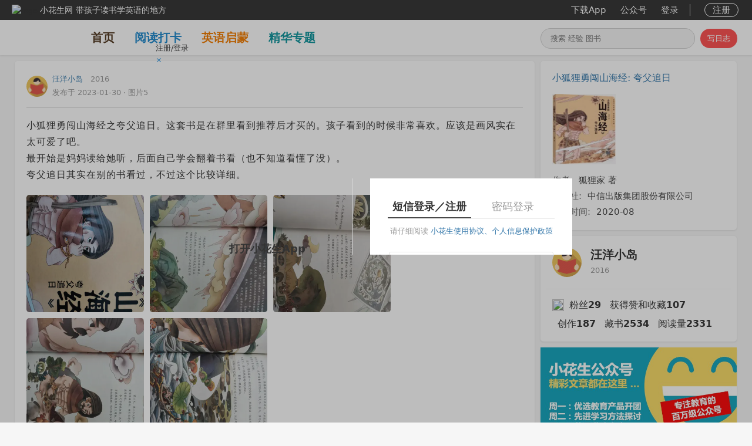

--- FILE ---
content_type: text/html; charset=utf-8
request_url: https://www.xiaohuasheng.cn/note/85dbcc777db96b48
body_size: 24364
content:

<!DOCTYPE html>
<html lang="zh" ng-app="demo">
<head>
    <meta http-equiv="Content-Type" content="text/html; charset=utf-8" />
    <title>小狐狸勇闯山海经: 夸父追日 - 书评 - 小花生</title>
    <meta name="keywords" content="评论,书评,小狐狸勇闯山海经: 夸父追日,读后感" />
    <meta name="description" content="小狐狸勇闯山海经之夸父追日。这套书是在群里看到推荐后才买的。孩子看到的时候非常喜欢。应该是画风实在太可爱了吧。 最开始是妈妈读给她听，后面自己学会翻着书看（也不知道看懂了没）。 夸父追日其实在别的书看过，不过这个比较详细。" />
    <meta name="robots" content="index,follow"/>
    <meta property="og:title" content="小狐狸勇闯山海经: 夸父追日 - 书评 - 小花生"/>
    <meta property="og:description" content="小狐狸勇闯山海经之夸父追日。这套书是在群里看到推荐后才买的。孩子看到的时候非常喜欢。应该是画风实在太可爱了吧。 最开始是妈妈读给她听，后面自己学会翻着书看（也不知道看懂了没）。 夸父追日其实在别的书看过，不过这个比较详细。"/>
    <meta property="og:site_name" content="小花生"/>
    <meta name="mobile-agent" content="format=html5; url=https://m.xiaohuasheng.cn/note?id=85dbcc777db96b48"/>
    <link href="https://www.xiaohuasheng.cn/kiddobc.ico" rel="icon"/>
    <link href="/Content/css?v=jGmhwqqmoo5oY7GJYOuZHFV-V_oxagKU_7RAZp6IQqA1" rel="stylesheet"/>

    <link rel="stylesheet" type="text/css" href="/vendor/jqueryrebox/jquery-rebox-0.1.0.css" />
    <link href="/Content/rongyun/RongIMWidget.css" rel="stylesheet" type="text/css" />
    <link href="/Content/page-1.0.css" type="text/css" rel="stylesheet"/>
    <link href="https://img.xiaohuasheng.cn/Content/template-7.6.0.css" type="text/css" rel="stylesheet"/>
    <script src="/bundles/modernizr?v=rGcoDow97GYrNMSwHq7xCCjlcB3UIY4_OhPRc6BBSQA1"></script>

    <style type="text/css">
        .hei
        {
            filter: progid:DXImageTransform.Microsoft.BasicImage(grayscale=1);
            -webkit-filter: grayscale(100%);
            -moz-filter: grayscale(100%);
            -ms-filter: grayscale(100%);
            -o-filter: grayscale(100%);
            filter: grayscale(100%);
            filter: gray;
        }
    </style>
        <script type="text/javascript">
            var _hmt = _hmt || [];
            (function () {
                var hm = document.createElement("script");
                hm.src = "https://hm.baidu.com/hm.js?cc6ff23b343982f6abc5d493e2b702d5";
                var s = document.getElementsByTagName("script")[0];
                s.parentNode.insertBefore(hm, s);

                var bp = document.createElement('script');
                var curProtocol = window.location.protocol.split(':')[0];
                if (curProtocol === 'https') {
                    bp.src = 'https://zz.bdstatic.com/linksubmit/push.js';
                }
                else {
                    bp.src = 'http://push.zhanzhang.baidu.com/push.js';
                }
                var s = document.getElementsByTagName("script")[0];
                s.parentNode.insertBefore(bp, s);
            })();
       </script>
</head>
<body style="padding-top: 94px !important;background-color: #f6f6f6;" ng-controller="main">
    
<link href="/Content/dropdown.css?v=1.0" rel="stylesheet" type="text/css" />
<script src="/Scripts/modernizr.custom.js" type="text/javascript"></script>
<div class="all_nav_sty">
    <div class="all_nav_stybg">
        <div class="all_nav_content">
            <div class="nav_logo_head" onclick="kiddoBCCommon.jumpPage($GlobalIndexUrl)" style="padding-left:20px;">
                <div class="nav_logo_img">
                    <img alt="logo" src="/Images/share_icon.png"/>
                </div>
                <div class="nav_logo_name"><span class="site_name">小花生网</span><span class="site_des">带孩子读书学英语的地方</span></div>
            </div>
            <div class="nav_content_right" style="padding-right:20px;">
                <table>
                    <tr valign="middle">
                      
                        <td>
                            <a onclick="buryingPoint.addBehaviorLog(2, 7, '')" class="all_nav_rightlink nav_message_pos" href="/app">下载App</a>
                        </td>
                        <td>
                            <a onclick="buryingPoint.addBehaviorLog(2, 8, '')" class="all_nav_rightlink nav_message_pos" href="/gzh">公众号</a>
                        </td>
                                    <td>
                                    <a class="all_nav_rightlink" style="margin-right: 15px;" href="javascript:void(0);" onclick="commonLoginDialogFunction.show()">登录</a>
                                </td>
                                <td>
                                    <div class="nav_right_line">
                                    </div>
                                </td>
                                <td>
                                    <a class="all_nav_rightlink sign_up" href="javascript:void(0);" onclick="commonLoginDialogFunction.show()">注册</a>
                                </td>
                    </tr>
                </table>
            </div>
            <div class="clear"></div>
        </div>
    </div>
   

<div class="all_tab_style site_tab_height">
    <div class="all_tab_content site_content_width">
        <div class="left2" style="display:-webkit-box;display:-ms-flexbox;display:flex;-webkit-box-align:center;-ms-flex-align:center;align-items:center; height:100%;">
            <a class="logo_title"  href="https://www.xiaohuasheng.cn/"><img src="https://www.xiaohuasheng.cn/Images/app_logo.png" alt=""/></a>
            <a onclick="buryingPoint.addBehaviorLog(2, 1, '')" class="tab_item" style="color:#533a22;" href="https://www.xiaohuasheng.cn/">首页</a>
            <a onclick="buryingPoint.addBehaviorLog(2, 2, '')" class="tab_item" style="color:#1f89cd;" href="/readingpunch">阅读打卡</a>
            <a onclick="buryingPoint.addBehaviorLog(2, 9, '')" class="tab_item" style="color:#f37d00;" href="/englishguide">英语启蒙</a>
            <a onclick="buryingPoint.addBehaviorLog(16, 3, '-1')" class="tab_item" style="color:#0c949c;" href="/subjects">精华专题</a>
            
        </div>
        <div class="right">
            <div class="nav_logo_search">
                <div class="search_exp_sty3 search_exp_divsty" style="width:261px;">
                    <input id="nav_search" class="search_exp_inputsty" placeholder="搜索 经验 图书" type="text" style="width:190px;" jqautocomplete="off" class="ac_input" />
                    <div id="btnNavSearch"><img id='nimg1' src="https://www.xiaohuasheng.cn/Images/home_search_icon.png" alt=""/><img id='nimg2' style="display:none;" src="https://www.xiaohuasheng.cn/Images/search_w.png" alt=""/></div>
                </div>
                    <a class="nav_add_article search_exp_buttonsty" href="javascript:void(0);" onclick="indexExperience.jumpAddLogPage('/add_blog')">写日志</a>
            </div>
        </div>
        <div class="clear"></div>
    </div>
</div></div>
<script src="/bundles/jquery?v=0A7s0OuTJJcoZqp6iUEoHJ_qhc9t_P0vSRDOFrEQpuM1"></script>

<script type="text/javascript">
    var $SignInPage = "https://www.xiaohuasheng.cn/login";
    var $GlobalIndexUrl = "https://www.xiaohuasheng.cn/";
    var $UserExperienceUserId = parseInt("0");
    var $IsExperiencePage = "";

    function DropDown(el) {
        this.dd = el;
        this.initEvents();
    }

    DropDown.prototype = {
        initEvents: function () {
            var obj = this;

            obj.dd.on('click', function (event) {
                $(this).toggleClass('active');
                event.stopPropagation();
            });
        }
    }

    function loginOut() {
        $.post("/Account/LoginOut",
        function (data, status) {
            window.location.reload();
        });
    }

    function loginIn() {
        window.location.href = $SignInPage;

        if (window.location.href.indexOf("Account") == -1) {
            $.cookie('SignInJumpCurrentPageCookie', window.location.href, { expires: 7, path: '/', domain: document.domain, secure: false });
        }
    }

    // 0不加水印/1加水印
    function setWatermark(action, event) {
        if (!kiddoBCCommon.judgeLogin()) {
            return;
        }

        $.post("/Home/setWatermark",
        {
            action: action,
            time: new Date().toString()
        },
        function (data, status) {
            if (data && data.length > 0) {
                alert(data);
                return;
            }

            if (action == 0) {
                $('#nav_open_watermark i').removeClass('ic-navigation-selected');
                $('#nav_open_watermark i').addClass("ic-navigation-empty ");
                $('#nav_close_watermark i').removeClass("ic-navigation-empty ");
                $('#nav_close_watermark i').addClass('ic-navigation-selected');
            } else {
                $('#nav_close_watermark i').removeClass('ic-navigation-selected');
                $('#nav_close_watermark i').addClass("ic-navigation-empty ");
                $('#nav_open_watermark i').removeClass("ic-navigation-empty ");
                $('#nav_open_watermark i').addClass('ic-navigation-selected');
            }

            event.stopPropagation();
            kiddoBCCommon.showTip(action == 0 ? '关闭水印成功' : '打开水印成功');

            setTimeout(function () {
                $('.wrapper-dropdown-5').removeClass('active');
            }, 1500);
        });
    }

    $(function () {
        var dd = new DropDown($('#nav_content_dropdown'));

        $('#nav_item_watermark').on('click', function (event) {
            $('#nav_content_dropdown_sub').toggleClass('active');
            event.stopPropagation();
        });

        $('#nav_open_watermark').on('click', function (event) {
            setWatermark(1, event);
        });

        $('#nav_close_watermark').on('click', function (event) {
            setWatermark(0, event);
        });

        $(document).click(function () {
            $('.wrapper-dropdown-5').removeClass('active');
        });

        if ($IsExperiencePage.indexOf("experience") == -1) {
            $(".search_exp_inputsty").focus(function () {
                $(".search_exp_buttonsty").hide();
                $(".search_exp_divsty").css("width", "334px");
                $(".search_exp_inputsty").css("width", "260px");
                otherPageStyle();
            });
//            $(".search_exp_inputsty").blur(function () {
//                $(".search_exp_buttonsty").show();
//                $(".search_exp_divsty").css("width", "261px");
//                $(".search_exp_inputsty").css("width", "190px");
//            });
            $('.search_exp_inputsty').bind('input propertychange', function () {
                otherPageStyle();
            });
        }
    });

    function otherPageStyle() {
        var inputText = $("#nav_search").val();

        if (inputText.length > 0) {
            $("#btnNavSearch").css("background-color", "#ff5050");
            $("#nimg1").hide();
            $("#nimg2").show();
        } else {
            $("#btnNavSearch").css("background-color", "");
            $("#nimg1").show();
            $("#nimg2").hide();
        } 
    }
</script>

    <div style="margin-bottom: 20px;">
        

<style type="text/css">
   .booklist_note_name
    {
        background-color:#f4f4f4;
        padding:15px 15px 15px 43px;
        background-image: url(/Images/attachment_image.png);
        background-repeat: no-repeat;
        background-position: 15px 18px;
        margin-bottom:15px;
        color: #333;
        font: 16px/1.8 "Microsoft YaHei" ,Arial,Helvetica,sans-serif, "宋体";
        letter-spacing: 1px;
    }
</style>
<script type="text/javascript">
    var $NoteId = "863925";
    var $ExperienceTitle = '小狐狸勇闯山海经之夸父追日。这套书是在群里看到推荐后才买的。孩子看到的时候非常喜欢。应该是画风实在太可爱了吧。 最开始是妈妈读给她听，后面自己学会翻着书看（也不';
    var $ExperiencePic = '1372971/ResourceNotes/20230130184300044.webp';
    var $ExperienceSummary = '小狐狸勇闯山海经之夸父追日。这套书是在群里看到推荐后才买的。孩子看到的时候非常喜欢。应该是画风实在太可爱了吧。 最开始是妈妈读给她听，后面自己学会翻着书看（也不';
    var $IndexUrl = 'https://www.xiaohuasheng.cn/';
    var isAnliResource = '1';
    var readScore = 0;
    var vUserPage = '/user_1372971/blog';

    $(document).ready(function () {
        
        $('.sharing-button').mouseover(function (e) {
            Experience.showShare();

            $(".sharing-layer").bind("mouseleave", function () {
                Experience.hiddenShare();
            });
        });

        $('.sharing-icon__weibo').click(function () {
            var vUrl = "http://service.weibo.com/share/share.php";
            var vAppId = "2099663742";
            var vSiteUrl = encodeURIComponent(window.location.href);
            var vTitle = encodeURIComponent($ExperienceTitle);
            var vPics = encodeURIComponent($ExperiencePic);
            kiddoBCCommon.openShareWindow(vUrl + "?appkey=" + vAppId + "&url=" + vSiteUrl + "&title=" + vTitle + "&pic=" + vPics, "分享", 800, 650);
        });

        $('.sharing-icon__qq').click(function () {
            var vUrl = "http://connect.qq.com/widget/shareqq/index.html";
            var vSiteUrl = encodeURIComponent(window.location.href);
            var vDESC = encodeURIComponent($ExperienceTitle);
            var vPics = encodeURIComponent($ExperiencePic);
            var vSiteName = encodeURIComponent("小花生网");
            kiddoBCCommon.openShareWindow(vUrl + "?url=" + vSiteUrl + "&desc=" + vDESC + "&pics=" + vPics + "&site=" + vSiteName, "分享", 800, 650);
        });

        $('.sharing-icon__qzone').click(function () {
            var vUrl = "http://sns.qzone.qq.com/cgi-bin/qzshare/cgi_qzshare_onekey";
            var vSiteUrl = encodeURIComponent(window.location.href);
            var vTitle = encodeURIComponent($ExperienceTitle);
            var vSummary = encodeURIComponent($ExperienceSummary);
            var vPics = encodeURIComponent($ExperiencePic);
            kiddoBCCommon.openShareWindow(vUrl + "?url=" + vSiteUrl + "&title=" + vTitle + "&summary=" + vSummary + "&pics=" + vPics, "分享", 800, 650);
        });

//        if (parseInt('0') == 1) {
//            var actionModify = $("#modify_note_action");

//            if ($(actionModify).size() > 0) {
//                $(actionModify).click();
//            }
        //        }

        window.onbeforeunload = function (e) {
            var e = window.event || e;
            var hasRecord = parseInt(isAnliResource) == 1 ? hasWriteBookCommentRecord() : hasWriteIdeasRecord();

            if (hasRecord) {
                e.returnValue = ("系统可能不会保存您所做的更改。");
            }
        };

        commonLoginDialogFunction.firstGetIntoJumpLogin();
    });
</script>
<div id="id_home" class="container">
    <a title="回到顶部" class="w-top" href="javascript:void(0)" onclick="window.scrollTo('0','0')"
        id="gtotop" hidefocus="true" style="visibility: hidden; opacity: 0;">回到顶部</a>
    <input id="hidExpReplyId" type="hidden" value="0" />
    <div class="tab_selected_Content">
                <input id="hidQuestionTitle_star" type="hidden" value="5"/>
                <input id="hid_bookinfo_bookName" type="hidden" value="小狐狸勇闯山海经: 夸父追日"/>
            <input id="hidQuestionTitle_column" type="hidden"/>
            <input id="hidNotesForEditTitle" type="hidden" value=""/>
            <input id="hidNotesForEditContent" type="hidden" value="小狐狸勇闯山海经之夸父追日。这套书是在群里看到推荐后才买的。孩子看到的时候非常喜欢。应该是画风实在太可爱了吧。
最开始是妈妈读给她听，后面自己学会翻着书看（也不知道看懂了没）。
夸父追日其实在别的书看过，不过这个比较详细。"/>
            <input id="hidNotesForEditPicture" type="hidden" value="[
  {
    &quot;pk&quot;: 577505,
    &quot;fileName&quot;: &quot;1372971/ResourceNotes/20230130184300044.webp&quot;,
    &quot;width&quot;: 1080,
    &quot;height&quot;: 1440,
    &quot;url&quot;: null,
    &quot;server&quot;: 1
  },
  {
    &quot;pk&quot;: 577506,
    &quot;fileName&quot;: &quot;1372971/ResourceNotes/20230130184300045.webp&quot;,
    &quot;width&quot;: 1080,
    &quot;height&quot;: 1440,
    &quot;url&quot;: null,
    &quot;server&quot;: 1
  },
  {
    &quot;pk&quot;: 577507,
    &quot;fileName&quot;: &quot;1372971/ResourceNotes/20230130184300046.webp&quot;,
    &quot;width&quot;: 1080,
    &quot;height&quot;: 1440,
    &quot;url&quot;: null,
    &quot;server&quot;: 1
  },
  {
    &quot;pk&quot;: 577508,
    &quot;fileName&quot;: &quot;1372971/ResourceNotes/20230130184300047.webp&quot;,
    &quot;width&quot;: 1080,
    &quot;height&quot;: 1440,
    &quot;url&quot;: null,
    &quot;server&quot;: 1
  },
  {
    &quot;pk&quot;: 577509,
    &quot;fileName&quot;: &quot;1372971/ResourceNotes/20230130184300048.webp&quot;,
    &quot;width&quot;: 1080,
    &quot;height&quot;: 1440,
    &quot;url&quot;: null,
    &quot;server&quot;: 1
  }
]"/>  
            <input id="hidNotesForEditResource" type="hidden" value="[]"/>  
            <input id="hidNotesForEditStatus" type="hidden" value="1"/>  
            <div class='biglayout_left' style="padding-top: 0px; float:left; margin-right:10px;">                                                                                                                                                                                                                                                                                                                                                                                                                                                                                                                                                                                                                                                                                                                                                                                                                                                                                                                                                                                                                                                                                  
            <div class="div_biglayout_left">
                <div class="box_shadow">
                    <div class="margin_left_right20" style="text-align: left; padding-top: 20px; padding-bottom: 20px;">
                        
                        <div class="experience_userinfo" style="margin-bottom: 15px; ">
                            <div class="head" style="margin-top: 5px;">
                                <a onclick="addBlogUserClick(1372971, 5)" href="javascript:void(0);">
                                    <img src="https://img.xiaohuasheng.cn/1372971/Head/default.png?imageView2/1/w/80/h/80" alt="汪洋小岛" /></a>
                            </div>                           
                            <div class="user">
                                <div class="username ">
                                    <a onclick="addBlogUserClick(1372971, 5)" href="javascript:void(0);">汪洋小岛</a>
                                        <div class="child" style="display: inline-block; margin-left: 5px;">
                                                <img src="https://www.xiaohuasheng.cn/Images/icon_female.png" alt=""/>
                                                <span style="font-size: 13px; color: #999999; font-weight: normal;">2016</span>
                                        </div>
                                                                    </div>
                                <div style="margin-top:2px;color: #999">
                                    发布于 2023-01-30
                                        <span>·</span>
                                        <span>图片5</span>
                                </div>
                            </div>
                            <div class="clear">
                            </div>
                        </div>
                        
                                                                        <div class="s_note_content s_note_content_padding" style="margin-bottom:20px;">
                            <pre><span>小狐狸勇闯山海经之夸父追日。这套书是在群里看到推荐后才买的。孩子看到的时候非常喜欢。应该是画风实在太可爱了吧。
最开始是妈妈读给她听，后面自己学会翻着书看（也不知道看懂了没）。
夸父追日其实在别的书看过，不过这个比较详细。</span></pre>
                        </div>
                            <div style="margin-left: 0px;margin-right: 0px;">
                                    <div class="anli_resource_item" >
                                        <a href='https://img.xiaohuasheng.cn/1372971/ResourceNotes/20230130184300044.webp' rel='viewbig_863925' >
                                            <img onclick="kiddoBCCommon.ViewPicture('viewbig_863925',this)" src="https://img.xiaohuasheng.cn/1372971/ResourceNotes/20230130184300044.webp?imageView2/1/w/400/h/400" alt=""/>
                                        </a>
                                    </div>
                                    <div class="anli_resource_item" style='margin-left:10px;'>
                                        <a href='https://img.xiaohuasheng.cn/1372971/ResourceNotes/20230130184300045.webp' rel='viewbig_863925' >
                                            <img onclick="kiddoBCCommon.ViewPicture('viewbig_863925',this)" src="https://img.xiaohuasheng.cn/1372971/ResourceNotes/20230130184300045.webp?imageView2/1/w/400/h/400" alt=""/>
                                        </a>
                                    </div>
                                    <div class="anli_resource_item" style='margin-left:10px;'>
                                        <a href='https://img.xiaohuasheng.cn/1372971/ResourceNotes/20230130184300046.webp' rel='viewbig_863925' >
                                            <img onclick="kiddoBCCommon.ViewPicture('viewbig_863925',this)" src="https://img.xiaohuasheng.cn/1372971/ResourceNotes/20230130184300046.webp?imageView2/1/w/400/h/400" alt=""/>
                                        </a>
                                    </div>
                                        <div class="clear"></div>
                                    <div class="anli_resource_item" >
                                        <a href='https://img.xiaohuasheng.cn/1372971/ResourceNotes/20230130184300047.webp' rel='viewbig_863925' >
                                            <img onclick="kiddoBCCommon.ViewPicture('viewbig_863925',this)" src="https://img.xiaohuasheng.cn/1372971/ResourceNotes/20230130184300047.webp?imageView2/1/w/400/h/400" alt=""/>
                                        </a>
                                    </div>
                                    <div class="anli_resource_item" style='margin-left:10px;'>
                                        <a href='https://img.xiaohuasheng.cn/1372971/ResourceNotes/20230130184300048.webp' rel='viewbig_863925' >
                                            <img onclick="kiddoBCCommon.ViewPicture('viewbig_863925',this)" src="https://img.xiaohuasheng.cn/1372971/ResourceNotes/20230130184300048.webp?imageView2/1/w/400/h/400" alt=""/>
                                        </a>
                                    </div>
                                <div class="clear"></div>
                            </div>
                            <div style="height:20px;"></div>

                        
                                                <div class="experience_action">
                                                            <a class="experience_action_item exp_reply" href="javascript:void(0);" onclick="singleNote.JumpNoteReply()">
                                    回应1</a>
                                <a class="experience_action_item exp_report" href="javascript:void(0);" onclick='Experience.reportWebsiteContent(0, 863925)'>
                                    举报</a>
                                <div class="footer-sharing">
                                    <div class="sharing">
                                        <div class="sharing-layer is-hidden">
                                            <div class="sharing-wechat">
                                                <span class="sharing-icon__wechat">微信扫码</span>
                                                <div class="sharing-wechat-qrcode">
                                                    <img src="/Images/qrcode_notes/85dbcc777db96b48.png"
                                                    alt="扫描二维码"/></div>
                                            </div>
                                            <ul class="sharing-list">
                                                <li class="sharing-icon__weibo" data-share="weibo">新浪微博</li>
                                                <li class="sharing-icon__qq" data-share="qq">QQ好友</li>
                                                <li class="sharing-icon__qzone" data-share="qzone">QQ空间</li>
                                            </ul>
                                        </div>
                                    </div>
                                </div>
                        </div>
                            <div class="experience_vote_sty">
                                <input id="hid_Experience_Zan" type="hidden" value="0" />
                                <input id="hid_Experience_Favorite" type="hidden" value="0" />
                                <div class="action" id="experience_vote_btn" onclick="singleNote.zan(863925)">
                                        <img src="../../Images/zan_unselect.png" alt="" />
                                        <div>赞</div>
                                </div>
                                <div class="action" id="Experience_Favorite" onclick="singleNote.favorite(863925)">
                                        <img src="../../Images/favorite_unselect.png" alt="" />
                                        <div>收藏1</div>
                                </div>
                                <div class="action sharing-button">
                                    <img src="../../Images/share.png" alt="" />
                                    <div>分享</div>
                                </div>
                            </div>
                    </div>
                </div>
                <div class="box_shadow margin_top10">
                    <div class="margin_left_right20" style="text-align: left; padding-top: 20px; padding-bottom: 20px;">
                        <div class="experience_reply_content">
<div class='wc_sintopic_all wc_sintopic_all_876806'>
                                <div class='wc_sintopic_head'>
                                    <a href="/user_1372971/blog">
                                        <img alt='' width='40' 
                            src='https://img.xiaohuasheng.cn/1372971/Head/default.png?imageView2/1/w/80/h/80' /></a>
                                </div>
                                <div class='wc_sintopic_userinfo'>
                                    <div class='wc_sintopic_username'>
                                        <a href="/user_1372971/blog">汪洋小岛</a>
                                    </div>
                                </div>
                                <div class='wc_sintopic_floor'>
                                    <div class='wc_sintopic_usertime'>
                                        <span>3年前</span>
                                    </div>
                                </div>
                                <div style='clear: both;'>
                                </div>
                                
                                                                <div class='wc_topic_content'>
                                    狐狸家的几套书都不错<BR/></div>
                                <div class='exp_reply_action'>
                                    <a href='javascript:void(0)' onclick='singleNote.addNoteAtReply(876806,"汪洋小岛", "狐狸家的几套书都不错")'>
                                        回复</a> 
                                    <a href="javascript:void(0);" onclick='Experience.reportWebsiteContent(7, 876806)'>
                                            举报</a>
                                </div>
                            </div>
                            <div class='exp_reply_split wc_topic_split_876806'>
                            </div>
                    </div>
                    <div id="replynew" class="Exp_Reply_add">
                        <div id="ExpAddAtReply">
                        </div>
                        <textarea id="txtExpReplyAdd" placeholder="我的回应..." style="width:826px;"></textarea>
                    </div>
                    <div class="Exp_Reply_Post">
                        <a href="javascript:void(0)" onclick="singleNote.addNoteReply()">发布</a>
                    </div>
                    
                    </div>
                </div>
                    <div class="box_shadow margin_top10">
                        <div><h3 class="recommend_title">推荐阅读</h3></div>
                        
            <div style="margin-left:20px;margin-right:20px; margin-top:20px;">
                <div class="index_exp_content" style="float:none; text-align: left; padding-right: 0;">
                    <div class="index_exp_userinfo">
                        <div class="exp_contentaction_item">
                                <a onclick="buryingPoint.addBehaviorLog(105, 15, '1372971')" target='_blank' href="/user_1372971/blog">
                                    <img src="https://img.xiaohuasheng.cn/1372971/Head/default.png?imageView2/1/w/80/h/80" 
                                                        alt="汪洋小岛"/></a>
                        </div>
                        <div class="exp_contentaction_item lineheight32">
                            <a onclick="buryingPoint.addBehaviorLog(105, 15, '1372971')" target='_blank' href="/user_1372971/blog">汪洋小岛</a>
                        </div>
                             <div class="createtime">
                                <div class="manswer_child" style="margin-right:5px;">
                                    <div class="child_list">
                                        <div>
                                            <img src="https://www.xiaohuasheng.cn/Images/icon_female.png" alt=""/><span class='birthday'>9岁</span>
                                        </div>
                                    </div>
                                </div>
                            </div>   

                            <div class="exp_contentaction_type">想法</div>
                        <div class="clear"></div>
                    </div>
                        <div class="exp_contentaction_item" style="margin-right: 10px; margin-top: 15px">
                            <a onclick="buryingPoint.addBehaviorLog(105, 11, '3029')" target='_blank' class='collection-tag-black' href="/roundtable/3029" title="那些比较长的古诗文，该怎么辅导孩子背诵啊？">
                                <img src="https://www.xiaohuasheng.cn/Images/english_question.png" alt=""/>
                                <span>那些比较长的古诗文，该怎么辅导孩子背诵啊？</span></a>
                        </div>
                        <div class="clear"></div>
                    <div class="width100p" style="float:left;">
                                                       <div class="home_feed_noteitem">
                                <!-- 安利资源 -->
                    
                                <div class="content_text" id="content_" onclick="jumpHomeFeedSingleNote(105, 'f7c2ec3fcf6b0170', '/note/f7c2ec3fcf6b0170')" style="display:block;cursor: pointer;">
                                    <span class="resource_title"></span>
                                    <span>短的古诗在疫情初期我们背了一部分，后来一段时间没读，几乎都忘了。<br/>再次背古诗的时候，我的选择注意两方面：避开小学课内（小学的以后读到去背不会有难度），选择比较长的。琵琶行、春江花月夜、木兰诗、将进酒这些都背了。<br/>方法也很简单，每天背一点，不给压力，日积月累，定期复习也容易。</span>
                        
                                
                                </div>
                                <!-- 展示图 -->
                                    <div class="feed_image">
                                            <div class="image_item image_padding">
                                                <a href='https://img.xiaohuasheng.cn/1372971/ResourceNotes/20230401193000031.webp' rel='viewbig_878724' >
                                                <img alt='' onclick="kiddoBCCommon.ViewPicture('viewbig_878724',this)" src='https://img.xiaohuasheng.cn/1372971/ResourceNotes/20230401193000031.webp?imageView2/1/w/400/h/400' />
                                                </a>
                                            </div>
                                         <div class='clear'>
                                         </div>
                                    </div>
                    
                               </div>
                                                                        <div class="index_exp_contentaction">
                            
                                <div id="index_question_action_4_878724" class="index_question_action" style="float: left;">
                                    <a id="question_zan_4_878724" class="question_action_item question_zan" style="margin-right:50px;" href="javascript:void(0);" onclick='indexQuestion.voteRoundtableContent(4, 878724)'>赞</a>
                                    <a id="question_favorite_4_878724" class="question_action_item question_collect"  style="margin-right:50px;" href="javascript:void(0);" onclick='indexQuestion.favoriteRoundtableContent(4, 878724)'>收藏</a>
                                    <a id="question_action_comment_4_878724" class="question_action_item question_reply" target='_blank' href="/note/f7c2ec3fcf6b0170">评论</a>
                                    <input id="hid_Question_Vote_4_878724" type="hidden" value="0" />
                                    <input id="hid_Question_Favorite_4_878724" type="hidden" value="0" />
                                    <input id="hid_Question_CommentCount_4_878724" type="hidden" value="0" />
                                </div>
                            <div class="clear">
                            </div>
                        </div>
                    </div>
                    <div class="clear"></div>
            
                    <div class='index_category_contentborder4'></div>
                </div>
            </div>
            <div style="margin-left:20px;margin-right:20px; margin-top:20px;">
                <div class="index_exp_content" style="float:none; text-align: left; padding-right: 0;">
                    <div class="index_exp_userinfo">
                        <div class="exp_contentaction_item">
                                <a onclick="buryingPoint.addBehaviorLog(105, 15, '1372971')" target='_blank' href="/user_1372971/blog">
                                    <img src="https://img.xiaohuasheng.cn/1372971/Head/default.png?imageView2/1/w/80/h/80" 
                                                        alt="汪洋小岛"/></a>
                        </div>
                        <div class="exp_contentaction_item lineheight32">
                            <a onclick="buryingPoint.addBehaviorLog(105, 15, '1372971')" target='_blank' href="/user_1372971/blog">汪洋小岛</a>
                        </div>
                             <div class="createtime">
                                <div class="manswer_child" style="margin-right:5px;">
                                    <div class="child_list">
                                        <div>
                                            <img src="https://www.xiaohuasheng.cn/Images/icon_female.png" alt=""/><span class='birthday'>9岁</span>
                                        </div>
                                    </div>
                                </div>
                            </div>   

                            <div class="exp_contentaction_type">书评</div>
                        <div class="clear"></div>
                    </div>
                    <div class="width100p" style="float:left;">
                                                       <div class="home_feed_noteitem">
                                <!-- 安利资源 -->
                                    <div class="bc_rating_star">
                                            <img src="https://www.xiaohuasheng.cn/Images/icon_star_s.png" alt=""/>   
                                            <img src="https://www.xiaohuasheng.cn/Images/icon_star_s.png" alt=""/>   
                                            <img src="https://www.xiaohuasheng.cn/Images/icon_star_s.png" alt=""/>   
                                            <img src="https://www.xiaohuasheng.cn/Images/icon_star_s.png" alt=""/>   
                                            <img src="https://www.xiaohuasheng.cn/Images/icon_star_s.png" alt=""/>   
                                    </div>
                                    <a class="resource" onclick="buryingPoint.addBehaviorLog(105, 12, '6dd4f107b46427e4')" target='_blank' href="/book/6dd4f107b46427e4">
                                        <!-- 资源展示 -->
                                            <!-- 图书评价 -->
                                            <div class="anli_resource_filmanimation" style= "margin-left:0px">
                                                <div class="book_left">
                                                       <div class="has_cover">
                                                            <img src="https://img.xiaohuasheng.cn/2210193/Book/20241005225738.jpg?imageView2/1/w/72/h/96" alt=""/>
                                                       </div>
                                                </div>
                                                <div class="book_right" style="width:calc(100% - 68px);">
                                                    <div class="filmanimation_name">神奇校车&#183;桥梁书版2: 雪野迷踪</div>
                                                        <div class="filmanimation_des">[美]乔安娜&#183;柯尔 著; [美]布鲁斯&#183;迪根 绘; 施芳 译 / 贵州人民出版社</div>
                                                </div>
                                                <div class="clear"></div>
                                            </div>
                                    </a>
                                    <div class="clear"></div>
                    
                                <div class="content_text" id="content_" onclick="jumpHomeFeedSingleNote(105, '3a6679ee0a2effca', '/note/3a6679ee0a2effca')" style="display:block;cursor: pointer;">
                                    <span class="resource_title"></span>
                                    <span>神奇校车系列有好几个版本。这本《雪野迷踪》是其中的桥梁书版。特点是字比较少。<br/>神奇校车系列最大的特点是让娃感受到神奇、不可思议，对卷毛老师爱得不得了。但实际上其中的知识没那么容易掌握。<br/>桥梁书版用简单的需要，从故事、对话、书签等形式，用孩子比较容易接受的形式让孩子掌握科普内容。<br/>能吸引孩子多次阅读，已经注定是一套受欢迎的书了。</span>
                        
                                
                                </div>
                                <!-- 展示图 -->
                                    <div class="feed_image">
                                            <div class="image_item image_padding">
                                                <a href='https://img.xiaohuasheng.cn/1372971/ResourceNotes/20230111132300058.webp' rel='viewbig_859234' >
                                                <img alt='' onclick="kiddoBCCommon.ViewPicture('viewbig_859234',this)" src='https://img.xiaohuasheng.cn/1372971/ResourceNotes/20230111132300058.webp?imageView2/1/w/400/h/400' />
                                                </a>
                                            </div>
                                            <div class="image_item image_padding">
                                                <a href='https://img.xiaohuasheng.cn/1372971/ResourceNotes/20230111132300059.webp' rel='viewbig_859234' >
                                                <img alt='' onclick="kiddoBCCommon.ViewPicture('viewbig_859234',this)" src='https://img.xiaohuasheng.cn/1372971/ResourceNotes/20230111132300059.webp?imageView2/1/w/400/h/400' />
                                                </a>
                                            </div>
                                         <div class='clear'>
                                         </div>
                                    </div>
                    
                               </div>
                                                                        <div class="index_exp_contentaction">
                            
                                <div id="index_question_action_4_859234" class="index_question_action" style="float: left;">
                                    <a id="question_zan_4_859234" class="question_action_item question_zan" style="margin-right:50px;" href="javascript:void(0);" onclick='indexQuestion.voteRoundtableContent(4, 859234)'>赞</a>
                                    <a id="question_favorite_4_859234" class="question_action_item question_collect"  style="margin-right:50px;" href="javascript:void(0);" onclick='indexQuestion.favoriteRoundtableContent(4, 859234)'>收藏</a>
                                    <a id="question_action_comment_4_859234" class="question_action_item question_reply" target='_blank' href="/note/3a6679ee0a2effca">评论</a>
                                    <input id="hid_Question_Vote_4_859234" type="hidden" value="0" />
                                    <input id="hid_Question_Favorite_4_859234" type="hidden" value="0" />
                                    <input id="hid_Question_CommentCount_4_859234" type="hidden" value="0" />
                                </div>
                            <div class="clear">
                            </div>
                        </div>
                    </div>
                    <div class="clear"></div>
            
                    <div class='index_category_contentborder4'></div>
                </div>
            </div>
            <div style="margin-left:20px;margin-right:20px; margin-top:20px;">
                <div class="index_exp_content" style="float:none; text-align: left; padding-right: 0;">
                    <div class="index_exp_userinfo">
                        <div class="exp_contentaction_item">
                                <a onclick="buryingPoint.addBehaviorLog(105, 15, '1372971')" target='_blank' href="/user_1372971/blog">
                                    <img src="https://img.xiaohuasheng.cn/1372971/Head/default.png?imageView2/1/w/80/h/80" 
                                                        alt="汪洋小岛"/></a>
                        </div>
                        <div class="exp_contentaction_item lineheight32">
                            <a onclick="buryingPoint.addBehaviorLog(105, 15, '1372971')" target='_blank' href="/user_1372971/blog">汪洋小岛</a>
                        </div>
                             <div class="createtime">
                                <div class="manswer_child" style="margin-right:5px;">
                                    <div class="child_list">
                                        <div>
                                            <img src="https://www.xiaohuasheng.cn/Images/icon_female.png" alt=""/><span class='birthday'>9岁</span>
                                        </div>
                                    </div>
                                </div>
                            </div>   

                            <div class="exp_contentaction_type">想法</div>
                        <div class="clear"></div>
                    </div>
                        <div class="exp_contentaction_item" style="margin-right: 10px; margin-top: 15px">
                            <a onclick="buryingPoint.addBehaviorLog(105, 11, '7799')" target='_blank' class='collection-tag-black' href="/roundtable/7799" title="小学二年级没有作业了，放学后大家还会安排学习任务吗">
                                <img src="https://www.xiaohuasheng.cn/Images/english_question.png" alt=""/>
                                <span>小学二年级没有作业了，放学后大家还会安排学习任务吗</span></a>
                        </div>
                        <div class="clear"></div>
                    <div class="width100p" style="float:left;">
                                                       <div class="home_feed_noteitem">
                                <!-- 安利资源 -->
                    
                                <div class="content_text" id="content_" onclick="jumpHomeFeedSingleNote(105, '7a3e5d7c2ce62b38', '/note/7a3e5d7c2ce62b38')" style="display:block;cursor: pointer;">
                                    <span class="resource_title"></span>
                                    <span>这个主要看具体这个孩子的接受程度吧。<br/>我认识的一个小朋友，每个星期十个以上的培训班，还要两个小时钢琴。所有时间见缝插针。可是娃习惯的，超喜欢那种，学什么都好。<br/>然后，这样她还有时间户外、运动、请假旅游等等。<br/></span>
                        
                                
                                </div>
                                <!-- 展示图 -->
                                    <div class="feed_image">
                                            <div class="image_item image_padding">
                                                <a href='https://img.xiaohuasheng.cn/1372971/ResourceNotes/20230121145200043.webp' rel='viewbig_861724' >
                                                <img alt='' onclick="kiddoBCCommon.ViewPicture('viewbig_861724',this)" src='https://img.xiaohuasheng.cn/1372971/ResourceNotes/20230121145200043.webp?imageView2/1/w/400/h/400' />
                                                </a>
                                            </div>
                                         <div class='clear'>
                                         </div>
                                    </div>
                    
                               </div>
                                                                        <div class="index_exp_contentaction">
                            
                                <div id="index_question_action_4_861724" class="index_question_action" style="float: left;">
                                    <a id="question_zan_4_861724" class="question_action_item question_zan" style="margin-right:50px;" href="javascript:void(0);" onclick='indexQuestion.voteRoundtableContent(4, 861724)'>1</a>
                                    <a id="question_favorite_4_861724" class="question_action_item question_collect"  style="margin-right:50px;" href="javascript:void(0);" onclick='indexQuestion.favoriteRoundtableContent(4, 861724)'>收藏</a>
                                    <a id="question_action_comment_4_861724" class="question_action_item question_reply" target='_blank' href="/note/7a3e5d7c2ce62b38">评论</a>
                                    <input id="hid_Question_Vote_4_861724" type="hidden" value="0" />
                                    <input id="hid_Question_Favorite_4_861724" type="hidden" value="0" />
                                    <input id="hid_Question_CommentCount_4_861724" type="hidden" value="0" />
                                </div>
                            <div class="clear">
                            </div>
                        </div>
                    </div>
                    <div class="clear"></div>
            
                    <div class='index_category_contentborder4'></div>
                </div>
            </div>
            <div style="margin-left:20px;margin-right:20px; margin-top:20px;">
                <div class="index_exp_content" style="float:none; text-align: left; padding-right: 0;">
                    <div class="index_exp_userinfo">
                        <div class="exp_contentaction_item">
                                <a onclick="buryingPoint.addBehaviorLog(105, 15, '1372971')" target='_blank' href="/user_1372971/blog">
                                    <img src="https://img.xiaohuasheng.cn/1372971/Head/default.png?imageView2/1/w/80/h/80" 
                                                        alt="汪洋小岛"/></a>
                        </div>
                        <div class="exp_contentaction_item lineheight32">
                            <a onclick="buryingPoint.addBehaviorLog(105, 15, '1372971')" target='_blank' href="/user_1372971/blog">汪洋小岛</a>
                        </div>
                             <div class="createtime">
                                <div class="manswer_child" style="margin-right:5px;">
                                    <div class="child_list">
                                        <div>
                                            <img src="https://www.xiaohuasheng.cn/Images/icon_female.png" alt=""/><span class='birthday'>9岁</span>
                                        </div>
                                    </div>
                                </div>
                            </div>   

                            <div class="exp_contentaction_type">想法</div>
                        <div class="clear"></div>
                    </div>
                        <div class="exp_contentaction_item" style="margin-right: 10px; margin-top: 15px">
                            <a onclick="buryingPoint.addBehaviorLog(105, 11, '7586')" target='_blank' class='collection-tag-black' href="/roundtable/7586" title="对于学数学，女孩学起来真的比男孩难吗？有什么方法教女孩吗？">
                                <img src="https://www.xiaohuasheng.cn/Images/english_question.png" alt=""/>
                                <span>对于学数学，女孩学起来真的比男孩难吗？有什么方法教女孩吗？</span></a>
                        </div>
                        <div class="clear"></div>
                    <div class="width100p" style="float:left;">
                                                       <div class="home_feed_noteitem">
                                <!-- 安利资源 -->
                    
                                <div class="content_text" id="content_" onclick="jumpHomeFeedSingleNote(105, '14019e04303da802', '/note/14019e04303da802')" style="display:block;cursor: pointer;">
                                    <span class="resource_title"></span>
                                    <span>不会啊，我就是学数学的女孩纸。从小习惯玩纸牌算24点，玩跳棋象棋飞行棋之类。感觉这些都能锻炼数感。然后小学数学学得很好，还可以发现老师的错误那种。思维也非常快。我至今都能解决小学那种逆思维思考的挺乱的应用题（很多人学了方程之后就不会了）。<br/>给孩子信心非常重要。她相信自己能学好，才可能学得好。</span>
                        
                                
                                </div>
                                <!-- 展示图 -->
                                    <div class="feed_image">
                                            <div class="image_item image_padding">
                                                <a href='https://img.xiaohuasheng.cn/1372971/ResourceNotes/20230117182400032.webp' rel='viewbig_860803' >
                                                <img alt='' onclick="kiddoBCCommon.ViewPicture('viewbig_860803',this)" src='https://img.xiaohuasheng.cn/1372971/ResourceNotes/20230117182400032.webp?imageView2/1/w/400/h/400' />
                                                </a>
                                            </div>
                                         <div class='clear'>
                                         </div>
                                    </div>
                    
                               </div>
                                                                        <div class="index_exp_contentaction">
                            
                                <div id="index_question_action_4_860803" class="index_question_action" style="float: left;">
                                    <a id="question_zan_4_860803" class="question_action_item question_zan" style="margin-right:50px;" href="javascript:void(0);" onclick='indexQuestion.voteRoundtableContent(4, 860803)'>赞</a>
                                    <a id="question_favorite_4_860803" class="question_action_item question_collect"  style="margin-right:50px;" href="javascript:void(0);" onclick='indexQuestion.favoriteRoundtableContent(4, 860803)'>收藏</a>
                                    <a id="question_action_comment_4_860803" class="question_action_item question_reply" target='_blank' href="/note/14019e04303da802">评论</a>
                                    <input id="hid_Question_Vote_4_860803" type="hidden" value="0" />
                                    <input id="hid_Question_Favorite_4_860803" type="hidden" value="0" />
                                    <input id="hid_Question_CommentCount_4_860803" type="hidden" value="0" />
                                </div>
                            <div class="clear">
                            </div>
                        </div>
                    </div>
                    <div class="clear"></div>
            
                    <div class='index_category_contentborder4'></div>
                </div>
            </div>
            <div style="margin-left:20px;margin-right:20px; margin-top:20px;">
                <div class="index_exp_content" style="float:none; text-align: left; padding-right: 0;">
                    <div class="index_exp_userinfo">
                        <div class="exp_contentaction_item">
                                <a onclick="buryingPoint.addBehaviorLog(105, 15, '1372971')" target='_blank' href="/user_1372971/blog">
                                    <img src="https://img.xiaohuasheng.cn/1372971/Head/default.png?imageView2/1/w/80/h/80" 
                                                        alt="汪洋小岛"/></a>
                        </div>
                        <div class="exp_contentaction_item lineheight32">
                            <a onclick="buryingPoint.addBehaviorLog(105, 15, '1372971')" target='_blank' href="/user_1372971/blog">汪洋小岛</a>
                        </div>
                             <div class="createtime">
                                <div class="manswer_child" style="margin-right:5px;">
                                    <div class="child_list">
                                        <div>
                                            <img src="https://www.xiaohuasheng.cn/Images/icon_female.png" alt=""/><span class='birthday'>9岁</span>
                                        </div>
                                    </div>
                                </div>
                            </div>   

                            <div class="exp_contentaction_type">想法</div>
                        <div class="clear"></div>
                    </div>
                        <div class="exp_contentaction_item" style="margin-right: 10px; margin-top: 15px">
                            <a onclick="buryingPoint.addBehaviorLog(105, 11, '28815')" target='_blank' class='collection-tag-black' href="/roundtable/28815" title="RAZ、牛津树外，还有哪些分级值得刷？">
                                <img src="https://www.xiaohuasheng.cn/Images/english_question.png" alt=""/>
                                <span>RAZ、牛津树外，还有哪些分级值得刷？</span></a>
                        </div>
                        <div class="clear"></div>
                    <div class="width100p" style="float:left;">
                                                       <div class="home_feed_noteitem">
                                <!-- 安利资源 -->
                    
                                <div class="content_text" id="content_" onclick="jumpHomeFeedSingleNote(105, 'fe15d45e5b8e83f9', '/note/fe15d45e5b8e83f9')" style="display:block;cursor: pointer;">
                                    <span class="resource_title"></span>
                                    <span>我们一开始刷的是raz，可是实在太枯燥，就换了牛津树。期间进阶不敢太快，所以平行刷了培生少儿英语阶梯阅读，以及I can read。后面又回到了raz，增加了红火箭。就是几种分级混合刷，还搭配了小鼠波波、小猪佩奇等。</span>
                        
                                
                                </div>
                                <!-- 展示图 -->
                                    <div class="feed_image">
                                            <div class="image_item image_padding">
                                                <a href='https://img.xiaohuasheng.cn/1372971/ResourceNotes/20230112132600018.webp' rel='viewbig_859479' >
                                                <img alt='' onclick="kiddoBCCommon.ViewPicture('viewbig_859479',this)" src='https://img.xiaohuasheng.cn/1372971/ResourceNotes/20230112132600018.webp?imageView2/1/w/400/h/400' />
                                                </a>
                                            </div>
                                         <div class='clear'>
                                         </div>
                                    </div>
                    
                               </div>
                                                                        <div class="index_exp_contentaction">
                            
                                <div id="index_question_action_4_859479" class="index_question_action" style="float: left;">
                                    <a id="question_zan_4_859479" class="question_action_item question_zan" style="margin-right:50px;" href="javascript:void(0);" onclick='indexQuestion.voteRoundtableContent(4, 859479)'>赞</a>
                                    <a id="question_favorite_4_859479" class="question_action_item question_collect"  style="margin-right:50px;" href="javascript:void(0);" onclick='indexQuestion.favoriteRoundtableContent(4, 859479)'>收藏</a>
                                    <a id="question_action_comment_4_859479" class="question_action_item question_reply" target='_blank' href="/note/fe15d45e5b8e83f9">1</a>
                                    <input id="hid_Question_Vote_4_859479" type="hidden" value="0" />
                                    <input id="hid_Question_Favorite_4_859479" type="hidden" value="0" />
                                    <input id="hid_Question_CommentCount_4_859479" type="hidden" value="1" />
                                </div>
                            <div class="clear">
                            </div>
                        </div>
                    </div>
                    <div class="clear"></div>
            
                    <div class='index_category_contentborder4'></div>
                </div>
            </div>
            <div style="margin-left:20px;margin-right:20px; margin-top:20px;">
                <div class="index_exp_content" style="float:none; text-align: left; padding-right: 0;">
                    <div class="index_exp_userinfo">
                        <div class="exp_contentaction_item">
                                <a onclick="buryingPoint.addBehaviorLog(105, 15, '1372971')" target='_blank' href="/user_1372971/blog">
                                    <img src="https://img.xiaohuasheng.cn/1372971/Head/default.png?imageView2/1/w/80/h/80" 
                                                        alt="汪洋小岛"/></a>
                        </div>
                        <div class="exp_contentaction_item lineheight32">
                            <a onclick="buryingPoint.addBehaviorLog(105, 15, '1372971')" target='_blank' href="/user_1372971/blog">汪洋小岛</a>
                        </div>
                             <div class="createtime">
                                <div class="manswer_child" style="margin-right:5px;">
                                    <div class="child_list">
                                        <div>
                                            <img src="https://www.xiaohuasheng.cn/Images/icon_female.png" alt=""/><span class='birthday'>9岁</span>
                                        </div>
                                    </div>
                                </div>
                            </div>   

                            <div class="exp_contentaction_type">想法</div>
                        <div class="clear"></div>
                    </div>
                        <div class="exp_contentaction_item" style="margin-right: 10px; margin-top: 15px">
                            <a onclick="buryingPoint.addBehaviorLog(105, 11, '28611')" target='_blank' class='collection-tag-black' href="/roundtable/28611" title="为了让孩子能睡够，你做过哪些取舍？">
                                <img src="https://www.xiaohuasheng.cn/Images/english_question.png" alt=""/>
                                <span>为了让孩子能睡够，你做过哪些取舍？</span></a>
                        </div>
                        <div class="clear"></div>
                    <div class="width100p" style="float:left;">
                                                       <div class="home_feed_noteitem">
                                <!-- 安利资源 -->
                    
                                <div class="content_text" id="content_4_933044" onclick="jumpHomeFeedSingleNote(105, '81cd9efb9a60f093', '/note/81cd9efb9a60f093')" style="display:block;cursor: pointer;">
                                    <span class="resource_title">睡眠大于一切 </span>
                                    <input id="hid_show_full_4_933044" type="hidden" value="0" />
                                    <span id="comment_content_4_933044">从小到大全家人最重视的是娃的睡眠。午睡+晚上早睡。虽然娃是个大睡渣。<br/>目前一年级，晚上9:00-9:10上床，十点前睡着。第二天7:00的闹钟。中午在学校午睡有没睡着不一定，但都有躺着。周末一般都有午睡。<br/>每天总睡眠9小时打底。<br/>牺牲了挺多的，比如作息跟别的小朋友很不一样，比较难约（晚上几乎没得约，上午别人在睡觉也约不了，中午又要午睡）；所以晚上出去玩的活动，几乎没办法参加。<br/>就算遇到了小学，学习也摆在睡眠之后。因为我相信睡好了、大脑休息好了发育好了，远胜于每天多一两个小时效...</span>
                        
                                
                                </div>
                                <!-- 展示图 -->
                                    <div class="feed_image">
                                            <div class="image_item image_padding">
                                                <a href='https://img.xiaohuasheng.cn/1372971/ResourceNotes/20240418175200019.webp' rel='viewbig_933044' >
                                                <img alt='' onclick="kiddoBCCommon.ViewPicture('viewbig_933044',this)" src='https://img.xiaohuasheng.cn/1372971/ResourceNotes/20240418175200019.webp?imageView2/1/w/400/h/400' />
                                                </a>
                                            </div>
                                            <div class="image_item image_padding">
                                                <a href='https://img.xiaohuasheng.cn/1372971/ResourceNotes/20240418175200020.webp' rel='viewbig_933044' >
                                                <img alt='' onclick="kiddoBCCommon.ViewPicture('viewbig_933044',this)" src='https://img.xiaohuasheng.cn/1372971/ResourceNotes/20240418175200020.webp?imageView2/1/w/400/h/400' />
                                                </a>
                                            </div>
                                         <div class='clear'>
                                         </div>
                                    </div>
                    
                               </div>
                                                                        <div class="index_exp_contentaction">
                            
                                <div id="index_question_action_4_933044" class="index_question_action" style="float: left;">
                                    <a id="question_zan_4_933044" class="question_action_item question_zan" style="margin-right:50px;" href="javascript:void(0);" onclick='indexQuestion.voteRoundtableContent(4, 933044)'>赞</a>
                                    <a id="question_favorite_4_933044" class="question_action_item question_collect"  style="margin-right:50px;" href="javascript:void(0);" onclick='indexQuestion.favoriteRoundtableContent(4, 933044)'>收藏</a>
                                    <a id="question_action_comment_4_933044" class="question_action_item question_reply" target='_blank' href="/note/81cd9efb9a60f093">评论</a>
                                    <input id="hid_Question_Vote_4_933044" type="hidden" value="0" />
                                    <input id="hid_Question_Favorite_4_933044" type="hidden" value="0" />
                                    <input id="hid_Question_CommentCount_4_933044" type="hidden" value="0" />
                                </div>
                            <div class="clear">
                            </div>
                        </div>
                    </div>
                    <div class="clear"></div>
            
                    <div class='index_category_contentborder4'></div>
                </div>
            </div>
            <div style="margin-left:20px;margin-right:20px; margin-top:20px;">
                <div class="index_exp_content" style="float:none; text-align: left; padding-right: 0;">
                    <div class="index_exp_userinfo">
                        <div class="exp_contentaction_item">
                                <a onclick="buryingPoint.addBehaviorLog(105, 15, '1372971')" target='_blank' href="/user_1372971/blog">
                                    <img src="https://img.xiaohuasheng.cn/1372971/Head/default.png?imageView2/1/w/80/h/80" 
                                                        alt="汪洋小岛"/></a>
                        </div>
                        <div class="exp_contentaction_item lineheight32">
                            <a onclick="buryingPoint.addBehaviorLog(105, 15, '1372971')" target='_blank' href="/user_1372971/blog">汪洋小岛</a>
                        </div>
                             <div class="createtime">
                                <div class="manswer_child" style="margin-right:5px;">
                                    <div class="child_list">
                                        <div>
                                            <img src="https://www.xiaohuasheng.cn/Images/icon_female.png" alt=""/><span class='birthday'>9岁</span>
                                        </div>
                                    </div>
                                </div>
                            </div>   

                            <div class="exp_contentaction_type">想法</div>
                        <div class="clear"></div>
                    </div>
                        <div class="exp_contentaction_item" style="margin-right: 10px; margin-top: 15px">
                            <a onclick="buryingPoint.addBehaviorLog(105, 11, '26157')" target='_blank' class='collection-tag-black' href="/roundtable/26157" title="希望宝妈宝爸们能分享一些自己看的书～">
                                <img src="https://www.xiaohuasheng.cn/Images/english_question.png" alt=""/>
                                <span>希望宝妈宝爸们能分享一些自己看的书～</span></a>
                        </div>
                        <div class="clear"></div>
                    <div class="width100p" style="float:left;">
                                                       <div class="home_feed_noteitem">
                                <!-- 安利资源 -->
                    
                                <div class="content_text" id="content_" onclick="jumpHomeFeedSingleNote(105, '64f22c5e70ca24a7', '/note/64f22c5e70ca24a7')" style="display:block;cursor: pointer;">
                                    <span class="resource_title"></span>
                                    <span>我是一个从小没读课外书的人。没读主要是因为没阅读环境，没阅读意识。等到工作之后，才意识到需要阅读积累，才想明白方面语文很努力却读不好其实是阅读量不够。于是工作的第五年开始，我重视起了课外阅读。<br/>最近比较想再次阅读《明朝那些事儿》。手头还没书，打算去借或者去买。</span>
                        
                                
                                </div>
                                <!-- 展示图 -->
                                    <div class="feed_image">
                                            <div class="image_item image_padding">
                                                <a href='https://img.xiaohuasheng.cn/1372971/ResourceNotes/20230124223600052.webp' rel='viewbig_862532' >
                                                <img alt='' onclick="kiddoBCCommon.ViewPicture('viewbig_862532',this)" src='https://img.xiaohuasheng.cn/1372971/ResourceNotes/20230124223600052.webp?imageView2/1/w/400/h/400' />
                                                </a>
                                            </div>
                                         <div class='clear'>
                                         </div>
                                    </div>
                    
                               </div>
                                                                        <div class="index_exp_contentaction">
                            
                                <div id="index_question_action_4_862532" class="index_question_action" style="float: left;">
                                    <a id="question_zan_4_862532" class="question_action_item question_zan" style="margin-right:50px;" href="javascript:void(0);" onclick='indexQuestion.voteRoundtableContent(4, 862532)'>赞</a>
                                    <a id="question_favorite_4_862532" class="question_action_item question_collect"  style="margin-right:50px;" href="javascript:void(0);" onclick='indexQuestion.favoriteRoundtableContent(4, 862532)'>收藏</a>
                                    <a id="question_action_comment_4_862532" class="question_action_item question_reply" target='_blank' href="/note/64f22c5e70ca24a7">1</a>
                                    <input id="hid_Question_Vote_4_862532" type="hidden" value="0" />
                                    <input id="hid_Question_Favorite_4_862532" type="hidden" value="0" />
                                    <input id="hid_Question_CommentCount_4_862532" type="hidden" value="1" />
                                </div>
                            <div class="clear">
                            </div>
                        </div>
                    </div>
                    <div class="clear"></div>
            
                    <div class='index_category_contentborder4'></div>
                </div>
            </div>
            <div style="margin-left:20px;margin-right:20px; margin-top:20px;">
                <div class="index_exp_content" style="float:none; text-align: left; padding-right: 0;">
                    <div class="index_exp_userinfo">
                        <div class="exp_contentaction_item">
                                <a onclick="buryingPoint.addBehaviorLog(105, 15, '1372971')" target='_blank' href="/user_1372971/blog">
                                    <img src="https://img.xiaohuasheng.cn/1372971/Head/default.png?imageView2/1/w/80/h/80" 
                                                        alt="汪洋小岛"/></a>
                        </div>
                        <div class="exp_contentaction_item lineheight32">
                            <a onclick="buryingPoint.addBehaviorLog(105, 15, '1372971')" target='_blank' href="/user_1372971/blog">汪洋小岛</a>
                        </div>
                             <div class="createtime">
                                <div class="manswer_child" style="margin-right:5px;">
                                    <div class="child_list">
                                        <div>
                                            <img src="https://www.xiaohuasheng.cn/Images/icon_female.png" alt=""/><span class='birthday'>9岁</span>
                                        </div>
                                    </div>
                                </div>
                            </div>   

                            <div class="exp_contentaction_type">想法</div>
                        <div class="clear"></div>
                    </div>
                        <div class="exp_contentaction_item" style="margin-right: 10px; margin-top: 15px">
                            <a onclick="buryingPoint.addBehaviorLog(105, 11, '29043')" target='_blank' class='collection-tag-black' href="/roundtable/29043" title="小户型怎么合理布局，一起来交流下心得吧～～">
                                <img src="https://www.xiaohuasheng.cn/Images/english_question.png" alt=""/>
                                <span>小户型怎么合理布局，一起来交流下心得吧～～</span></a>
                        </div>
                        <div class="clear"></div>
                    <div class="width100p" style="float:left;">
                                                       <div class="home_feed_noteitem">
                                <!-- 安利资源 -->
                    
                                <div class="content_text" id="content_" onclick="jumpHomeFeedSingleNote(105, 'dd3aea0d563a5048', '/note/dd3aea0d563a5048')" style="display:block;cursor: pointer;">
                                    <span class="resource_title"></span>
                                    <span>140平方，因为一层两户两电梯，公摊生生占了36个平方（心疼我的钱啊！！！），结果，明明花140的钱，却买了个小套房（有点郁闷）。地方小最大的问题就是房间的安排，两个房间感觉不够，三个房间却太小。可是我本来还想要有个书房的啊…</span>
                        
                                
                                </div>
                                <!-- 展示图 -->
                                    <div class="feed_image">
                                            <div class="image_item image_padding">
                                                <a href='https://img.xiaohuasheng.cn/1372971/ResourceNotes/20230115125200035.webp' rel='viewbig_860238' >
                                                <img alt='' onclick="kiddoBCCommon.ViewPicture('viewbig_860238',this)" src='https://img.xiaohuasheng.cn/1372971/ResourceNotes/20230115125200035.webp?imageView2/1/w/400/h/400' />
                                                </a>
                                            </div>
                                         <div class='clear'>
                                         </div>
                                    </div>
                    
                               </div>
                                                                        <div class="index_exp_contentaction">
                            
                                <div id="index_question_action_4_860238" class="index_question_action" style="float: left;">
                                    <a id="question_zan_4_860238" class="question_action_item question_zan" style="margin-right:50px;" href="javascript:void(0);" onclick='indexQuestion.voteRoundtableContent(4, 860238)'>赞</a>
                                    <a id="question_favorite_4_860238" class="question_action_item question_collect"  style="margin-right:50px;" href="javascript:void(0);" onclick='indexQuestion.favoriteRoundtableContent(4, 860238)'>收藏</a>
                                    <a id="question_action_comment_4_860238" class="question_action_item question_reply" target='_blank' href="/note/dd3aea0d563a5048">评论</a>
                                    <input id="hid_Question_Vote_4_860238" type="hidden" value="0" />
                                    <input id="hid_Question_Favorite_4_860238" type="hidden" value="0" />
                                    <input id="hid_Question_CommentCount_4_860238" type="hidden" value="0" />
                                </div>
                            <div class="clear">
                            </div>
                        </div>
                    </div>
                    <div class="clear"></div>
            
                    <div class='index_category_contentborder4'></div>
                </div>
            </div>
            <div style="margin-left:20px;margin-right:20px; margin-top:20px;">
                <div class="index_exp_content" style="float:none; text-align: left; padding-right: 0;">
                    <div class="index_exp_userinfo">
                        <div class="exp_contentaction_item">
                                <a onclick="buryingPoint.addBehaviorLog(105, 15, '1372971')" target='_blank' href="/user_1372971/blog">
                                    <img src="https://img.xiaohuasheng.cn/1372971/Head/default.png?imageView2/1/w/80/h/80" 
                                                        alt="汪洋小岛"/></a>
                        </div>
                        <div class="exp_contentaction_item lineheight32">
                            <a onclick="buryingPoint.addBehaviorLog(105, 15, '1372971')" target='_blank' href="/user_1372971/blog">汪洋小岛</a>
                        </div>
                             <div class="createtime">
                                <div class="manswer_child" style="margin-right:5px;">
                                    <div class="child_list">
                                        <div>
                                            <img src="https://www.xiaohuasheng.cn/Images/icon_female.png" alt=""/><span class='birthday'>9岁</span>
                                        </div>
                                    </div>
                                </div>
                            </div>   

                            <div class="exp_contentaction_type">想法</div>
                        <div class="clear"></div>
                    </div>
                        <div class="exp_contentaction_item" style="margin-right: 10px; margin-top: 15px">
                            <a onclick="buryingPoint.addBehaviorLog(105, 11, '29096')" target='_blank' class='collection-tag-black' href="/roundtable/29096" title="6岁孩子更喜欢读，不喜欢听，如何突破现有的听力水平？">
                                <img src="https://www.xiaohuasheng.cn/Images/english_question.png" alt=""/>
                                <span>6岁孩子更喜欢读，不喜欢听，如何突破现有的听力水平？</span></a>
                        </div>
                        <div class="clear"></div>
                    <div class="width100p" style="float:left;">
                                                       <div class="home_feed_noteitem">
                                <!-- 安利资源 -->
                    
                                <div class="content_text" id="content_" onclick="jumpHomeFeedSingleNote(105, '37bab57a484eb4b9', '/note/37bab57a484eb4b9')" style="display:block;cursor: pointer;">
                                    <span class="resource_title"></span>
                                    <span>可以了解一下孩子为什么不想听。是因为觉得内容太简单，还是因为语速太慢or太快，或者是裸听听不懂？如果是内容太简单，选择比阅读高一个级别就可以解决问题；如果是语速太慢or太快，调整一下也可以解决；如果是裸听听不懂，可以从不要太长的内容听起。<br/>总之，发现问题，解决问题。</span>
                        
                                
                                </div>
                                <!-- 展示图 -->
                                    <div class="feed_image">
                                            <div class="image_item image_padding">
                                                <a href='https://img.xiaohuasheng.cn/1372971/ResourceNotes/20230117180500055.webp' rel='viewbig_860797' >
                                                <img alt='' onclick="kiddoBCCommon.ViewPicture('viewbig_860797',this)" src='https://img.xiaohuasheng.cn/1372971/ResourceNotes/20230117180500055.webp?imageView2/1/w/400/h/400' />
                                                </a>
                                            </div>
                                         <div class='clear'>
                                         </div>
                                    </div>
                    
                               </div>
                                                                        <div class="index_exp_contentaction">
                            
                                <div id="index_question_action_4_860797" class="index_question_action" style="float: left;">
                                    <a id="question_zan_4_860797" class="question_action_item question_zan" style="margin-right:50px;" href="javascript:void(0);" onclick='indexQuestion.voteRoundtableContent(4, 860797)'>赞</a>
                                    <a id="question_favorite_4_860797" class="question_action_item question_collect"  style="margin-right:50px;" href="javascript:void(0);" onclick='indexQuestion.favoriteRoundtableContent(4, 860797)'>收藏</a>
                                    <a id="question_action_comment_4_860797" class="question_action_item question_reply" target='_blank' href="/note/37bab57a484eb4b9">1</a>
                                    <input id="hid_Question_Vote_4_860797" type="hidden" value="0" />
                                    <input id="hid_Question_Favorite_4_860797" type="hidden" value="0" />
                                    <input id="hid_Question_CommentCount_4_860797" type="hidden" value="1" />
                                </div>
                            <div class="clear">
                            </div>
                        </div>
                    </div>
                    <div class="clear"></div>
            
                    <div class='index_category_contentborder4'></div>
                </div>
            </div>
            <div style="margin-left:20px;margin-right:20px; margin-top:20px;">
                <div class="index_exp_content" style="float:none; text-align: left; padding-right: 0;">
                    <div class="index_exp_userinfo">
                        <div class="exp_contentaction_item">
                                <a onclick="buryingPoint.addBehaviorLog(105, 15, '1372971')" target='_blank' href="/user_1372971/blog">
                                    <img src="https://img.xiaohuasheng.cn/1372971/Head/default.png?imageView2/1/w/80/h/80" 
                                                        alt="汪洋小岛"/></a>
                        </div>
                        <div class="exp_contentaction_item lineheight32">
                            <a onclick="buryingPoint.addBehaviorLog(105, 15, '1372971')" target='_blank' href="/user_1372971/blog">汪洋小岛</a>
                        </div>
                             <div class="createtime">
                                <div class="manswer_child" style="margin-right:5px;">
                                    <div class="child_list">
                                        <div>
                                            <img src="https://www.xiaohuasheng.cn/Images/icon_female.png" alt=""/><span class='birthday'>9岁</span>
                                        </div>
                                    </div>
                                </div>
                            </div>   

                            <div class="exp_contentaction_type">想法</div>
                        <div class="clear"></div>
                    </div>
                        <div class="exp_contentaction_item" style="margin-right: 10px; margin-top: 15px">
                            <a onclick="buryingPoint.addBehaviorLog(105, 11, '29045')" target='_blank' class='collection-tag-black' href="/roundtable/29045" title="「没有松弛感的家庭，养不出幸福的孩子」大家怎么看？">
                                <img src="https://www.xiaohuasheng.cn/Images/english_question.png" alt=""/>
                                <span>「没有松弛感的家庭，养不出幸福的孩子」大家怎么看？</span></a>
                        </div>
                        <div class="clear"></div>
                    <div class="width100p" style="float:left;">
                                                       <div class="home_feed_noteitem">
                                <!-- 安利资源 -->
                    
                                <div class="content_text" id="content_4_858998" onclick="jumpHomeFeedSingleNote(105, '6143cdcfe385def3', '/note/6143cdcfe385def3')" style="display:block;cursor: pointer;">
                                    <span class="resource_title">养出幸福的孩子 </span>
                                    <input id="hid_show_full_4_858998" type="hidden" value="0" />
                                    <span id="comment_content_4_858998">经济好了，社会进步了，观念也在发生变化。早几十年的话，这个话题没啥好讨论的。活着比较重要。<br/>看有些明星培养孩子，给了很大的空间。其实那是家庭给的底气。你怎么选择我都支持，我都给你兜底。不犯法是最低底线。<br/>但是，多数普通家庭，幸福感是其中的一个因素，不是全部。<br/>我们希望孩子幸福，幸福怎么得到？只有爱就够了？幸福还来自你的能力、收入，等等带给你的自信，来自你的交际、家庭带给你的温暖，来自你想做什么事的时候有底气的自由。幸福感的不是一瞬间就有并且能永久保留的。它需要自己在生活中慢慢...</span>
                        
                                
                                </div>
                                <!-- 展示图 -->
                                    <div class="feed_image">
                                            <div class="image_item image_padding">
                                                <a href='https://img.xiaohuasheng.cn/1372971/ResourceNotes/20230110101900055.webp' rel='viewbig_858998' >
                                                <img alt='' onclick="kiddoBCCommon.ViewPicture('viewbig_858998',this)" src='https://img.xiaohuasheng.cn/1372971/ResourceNotes/20230110101900055.webp?imageView2/1/w/400/h/400' />
                                                </a>
                                            </div>
                                         <div class='clear'>
                                         </div>
                                    </div>
                    
                               </div>
                                                                        <div class="index_exp_contentaction">
                            
                                <div id="index_question_action_4_858998" class="index_question_action" style="float: left;">
                                    <a id="question_zan_4_858998" class="question_action_item question_zan" style="margin-right:50px;" href="javascript:void(0);" onclick='indexQuestion.voteRoundtableContent(4, 858998)'>赞</a>
                                    <a id="question_favorite_4_858998" class="question_action_item question_collect"  style="margin-right:50px;" href="javascript:void(0);" onclick='indexQuestion.favoriteRoundtableContent(4, 858998)'>1</a>
                                    <a id="question_action_comment_4_858998" class="question_action_item question_reply" target='_blank' href="/note/6143cdcfe385def3">评论</a>
                                    <input id="hid_Question_Vote_4_858998" type="hidden" value="0" />
                                    <input id="hid_Question_Favorite_4_858998" type="hidden" value="0" />
                                    <input id="hid_Question_CommentCount_4_858998" type="hidden" value="0" />
                                </div>
                            <div class="clear">
                            </div>
                        </div>
                    </div>
                    <div class="clear"></div>
            
                    <div class='index_category_contentborder4'></div>
                </div>
            </div>

                    </div>
            </div>
            </div>
            <div align="left" class="biglayout_right" style="padding-top: 0px; width: 334px; float:left;">
                

    <div class="box_shadow">
        <div class="card-section right_book_info">
            <div class="title"><a href="/book/f0c7b3c19706dca8">小狐狸勇闯山海经: 夸父追日</a></div>
            <div class="book_cover">
                <a href="/book/f0c7b3c19706dca8" title="小狐狸勇闯山海经: 夸父追日"><img alt='小狐狸勇闯山海经: 夸父追日' src='https://img.xiaohuasheng.cn/1243343/Book/20220115120320.jpg?imageView2/3/w/240/h/267' /></a></div>
            <div class="book_attr">
                    <div>
                        <span>作者:</span>狐狸家 著
                    </div>
                                    <div>
                        <span>出版社:</span>中信出版集团股份有限公司
                    </div>
                                    <div>
                        <span>出版时间:</span>2020-08
                    </div>
                                                                                                                                            </div>
            <div class="clear"></div>
        </div>
    </div>
                    <div style="height:10px;"></div>
                
 <div class="box_shadow">
    <div class="space_right_info2" style="position:relative; cursor: pointer;" onclick="addBlogUserClick(1372971)">
        <div class="my_exp_userhead3">
            <img style="width:50px; height:50px;" src="https://img.xiaohuasheng.cn/1372971/Head/default.png?imageView2/1/w/100/h/100" alt="汪洋小岛">
        </div>
        <div class="my_exp_userinfo2">
            <div class="my_userinfo_name" style="text-align:left;">
                <span style="font-size:20px;">汪洋小岛</span>
            </div>
            <div class="recbookrevie_person2" style="text-align:left;">
                    <div class="manswer_child" style="float:left; width:auto;">
                            <div class="child_list" style="float:left; margin-right:5px;">
                                    <img src="https://www.xiaohuasheng.cn/Images/icon_female.png" alt=""/><span class='birthday'>2016</span>
                            </div>
                        <div class="clear"></div>
                    </div>
            </div>
        </div>
        <div class="clear"></div>
    </div>
    <div style="border-bottom: 1px solid #f4f4f4; margin-top:15px; margin-bottom:15px; margin-left:10px; margin-right:10px;"></div>
    <div class="blog_user_info">
        <div class="fans_zan">
            <div class="img"><img src="/Images/blog_new_vote.png" /></div>
            <div class="counts">
                <div class="count_item">粉丝<span>29</span></div>
                <div class="count_item" style="margin-left:10px;">获得赞和收藏<span>107</span></div>
            </div>
        </div>
        <div class="creation">
            <div class="img"><img src="/Images/blog_new_share.png" alt=""/></div>
            <div class="counts">
                <div class="count_item">创作<span class="count">187</span></div>
                <div class="count_item" style="margin-left:10px;">藏书<span class="count">2534</span></div>    
                <div class="count_item" style="margin-left:10px;">阅读量<span class="count">2331</span></div>
            </div>
        </div>
    </div>
</div>


                    <div style="height:10px;"></div>
                    <div class='kiddo_bc_advertisement box_shadow'>
            <div class="kiddobc_advertisement_top">
                <a href="https://www.xiaohuasheng.cn/gzh">
                    <img src="https://img.xiaohuasheng.cn/EditPicture/AdvPicture/20220707174911616.jpg" alt="上公号"/></a>
            </div>
    </div>


                    <div class="box_shadow user_hot_blog">
                    <div class="card-header">
                        作者热门分享</div>
                    <div class="card-section">
                            <div class="card-item">
                                <a onclick="buryingPoint.addBehaviorLog(5, 4, 'dc30a8f952a86eb4')" href="/note/dc30a8f952a86eb4">亲爱的花友们，想问问你们兴趣班都花了多少钱？？</a>
                                &nbsp;<span>赞3 &#183; 收藏2 &#183; 评论26</span>
                            </div>
                            <div class="card-item">
                                <a onclick="buryingPoint.addBehaviorLog(5, 4, '291f456991736c79')" href="/blog/291f456991736c79">牛津树1-6怎么刷的</a>
                                &nbsp;<span>赞2 &#183; 收藏6 &#183; 评论4</span>
                            </div>
                            <div class="card-item">
                                <a onclick="buryingPoint.addBehaviorLog(5, 4, 'd04531cf4000168c')" href="/note/d04531cf4000168c">只刷牛津树和RAZ管用吗?</a>
                                &nbsp;<span>赞3 &#183; 评论7</span>
                            </div>
                            <div class="card-item">
                                <a onclick="buryingPoint.addBehaviorLog(5, 4, 'b0fdc90171fd01b9')" href="/note/b0fdc90171fd01b9">晒晒家里最有年味儿的东西</a>
                                &nbsp;<span>赞1 &#183; 评论6</span>
                            </div>
                            <div class="card-item">
                                <a onclick="buryingPoint.addBehaviorLog(5, 4, 'a5ee4643286d080a')" href="/note/a5ee4643286d080a">回头看，小学低年级养成哪些好习惯是最重要的？</a>
                                &nbsp;<span>赞1 &#183; 收藏3 &#183; 评论3</span>
                            </div>
                            <div class="card-item">
                                <a onclick="buryingPoint.addBehaviorLog(5, 4, 'fd812eacbe2dbcef')" href="/note/fd812eacbe2dbcef">在带娃坚持晨读吗，怎么做的？</a>
                                &nbsp;<span>评论6</span>
                            </div>
                    </div>
                </div>
                <div class="margin_top10">
                </div>
                  
<div class="box_shadow">
    <img style="width:100%;" src="https://img.xiaohuasheng.cn/Images/learning_group_big2.jpg" alt="" />
</div>
<div class="margin_top10"></div>
                    <div class='kiddo_bc_advertisement box_shadow'>
            <div class="kiddobc_advertisement_top">
                <a href="https://www.xiaohuasheng.cn/app">
                    <img src="http://img.xiaohuasheng.cn/EditPicture/AdvPicture/20221214151229951.jpg" alt="下载App图片"/></a>
            </div>
    </div>


                                <div style="height:50px;"></div>
            </div> 
            <div class="clear"></div>
    </div>
</div>
 
    </div>
    <script src="/bundles/jquery?v=0A7s0OuTJJcoZqp6iUEoHJ_qhc9t_P0vSRDOFrEQpuM1"></script>

    <script src="/bundles/KiddoBC?v=nv7QYIOqK-tyMQvJA0FIh3sJ6ICcNkA49sxmMxXckkc1"></script>

    <script src="/Scripts/jquery.lazyload.js" type="text/javascript"></script>
    <script src="/Scripts/jquery.qrcode.min.js" type="text/javascript"></script>
    <script type="text/javascript">
        var vAddExperience = '/add_blog';
        var vAddPosts = '/addpost_0';
        var vServerBaseUrl = 'https://www.xiaohuasheng.cn/';
        var $IsLogin = "false";
        var $LoginPage = 'https://www.xiaohuasheng.cn/login';
        var vSearchWord = "";
        var vSearchPress = "";

        function dealSearchContent(content) {
            if (content == undefined || content.length == 0) {
                return content;
            }

            return $.trim(content.replace(/\"/g, "").replace(/\./g, "").replace(/\&#183;/g, "·"));
        }

        $(document).ready(function () {
            $(window).scroll(function () {
                if ($("#gtotop").size() > 0) {
                    $("#gtotop").attr("style", $(document).scrollTop() > 500 ? "visibility: visible;opacity: 1;" : "visibility: hidden;opacity:0;");
                }
            });

            $("#btnCreateArticle").click(function () {
                if (!kiddoBCCommon.judgeLogin()) {
                    return;
                }

                kiddoBCCommon.jumpPage(vAddExperience);
            });

            if (vSearchWord.length > 0) {
                $('#nav_search').val(decodeURIComponent(dealSearchContent(vSearchWord)));
            }

            if (vSearchPress.length > 0) {
                $('#nav_search').val(decodeURIComponent(vSearchPress));
            }

            // 导航栏搜索
            $("#btnNavSearch").click(function () {
                var vContent = $.trim($('#nav_search').val());

                if (vSearchWord.length > 0 || vSearchPress.length > 0) {
                    if (vContent.length == 0) {
                        window.location.href = vSearchWord.length > 0 ? '/book/search/' : '/press/search';
                    } else {
                        window.location.href = vSearchWord.length > 0 ? '/book/search/' + "1/" + encodeURIComponent(dealSearchContent(vContent)) : '/press/search' + "/1/" + encodeURIComponent(dealSearchContent(vContent));
                    }
                } else {
                    if ($UserExperienceUserId > 0) {
                        window.location.href = '/searchuserexperience' + "/userid_" + $UserExperienceUserId + "/content_" + encodeURIComponent(dealSearchContent(vContent));
                    } else {
                        var vUrl = window.location.href;
                        var vSearchIndex = vUrl.indexOf("/search/");

                        if (vSearchIndex != -1) {
                            var vNewUrl = vUrl.substr(vSearchIndex + 1, vUrl.length);
                            var vNewUrlArray = vNewUrl.split("/");
                            window.location.href = "/" + vNewUrlArray[0] + "/" + vNewUrlArray[1] + "/1/" + encodeURIComponent(dealSearchContent(vContent));
                        } else {
                            window.location.href = '/search/all/1' + "/" + encodeURIComponent(dealSearchContent(vContent));
                        }
                    }
                }
            });

            $('#nav_search').keydown(function (e) {
                if (e.keyCode == 13) {
                    $("#btnNavSearch").click();
                }
            });

            if ($UserExperienceUserId == 0) {
                autoComplete.nav(vServerBaseUrl);
            }

            // 搜索体验
            $("#btnExpSearch").click(function () {
                var vContent = $('#index_search').val();
                window.location.href = '/search' + "/" + kiddoBCCommon.filterSpecialSymbols(vContent);
            });

            $('#index_search').keydown(function (e) {
                if (e.keyCode == 13) {
                    $("#btnExpSearch").click();
                }
            });

            autoComplete.experience(vServerBaseUrl);

            $("#btnCreatePosts").click(function () {
                if (!kiddoBCCommon.judgeLogin()) {
                    return;
                }

                kiddoBCCommon.jumpPage(vAddPosts);
            });

            // 搜索讨论
            $("#btnDiscussSearch").click(function () {
                var vContent = $('#Discuss_Search').val();
                window.location.href = '/discussion/search' + "/" + kiddoBCCommon.filterSpecialSymbols(vContent);
            });

            $('#Discuss_Search').keydown(function (e) {
                if (e.keyCode == 13) {
                    $("#btnDiscussSearch").click();
                }
            });

            autoComplete.discuss(vServerBaseUrl);

            $('#index_user').keydown(function (e) {
                if (e.keyCode == 13) {
                    $("#btnUserSearch").click();
                }
            });

            autoComplete.user(vServerBaseUrl);

            // 搜索问题
            $("#btnQuestionSearch").click(function () {
                var vContent = $('#question_search').val();
                window.location.href = '/question/search' + "/" + kiddoBCCommon.filterSpecialSymbols(vContent);
            });

            $('#question_search').keydown(function (e) {
                if (e.keyCode == 13) {
                    $("#btnQuestionSearch").click();
                }
            });

            autoComplete.question(vServerBaseUrl);

            if ($IsExperiencePage.indexOf("experience") == -1) {
                otherPageStyle();
            }
        });
    </script>

<div class="common_footer">
    <div class="common_footer_content" style="margin-bottom:0px; width: 1230px;padding-right:0px; padding-bottom:0px;">
        <div>
            <div class="nav-list-cont" style="float:left; width:calc(100% - 350px)">
                <ul class="nav-list">
                    <li>
                        <span>英语学习攻略</span>
                        <ul class="sub-nav-list">
                            <li><a href="/resourcetopic/741">英语启蒙</a></li>
                            <li><a href="/resourcetopic/5522">自然拼读</a></li>
                            <li><a href="/resourcetopic/2373">分级阅读</a></li>
                            <li><a href="/resourcetopic/6039">章节书阅读</a></li>
                            <li><a href="/resourcetopic/2409">英语水平测试</a></li>
                        </ul>
                    </li>
                    <li>
                        <span>学科辅导方法</span>
                        <ul class="sub-nav-list">
                            <li><a href="/resourcetopic/5239">大语文</a></li>
                            <li><a href="/resourcetopic/2485">数学</a></li>
                            <li><a href="/resourcetopic/13">历史地理</a></li>
                            <li><a href="/resourcetopic/6048">科学</a></li>
                            <li><a href="/resourcetopic/155">运动</a></li>
                            <li><a href="/resourcetopic/507">艺术</a></li>
                        </ul>
                    </li>
                    <li>
                        <span>教育成长经验</span>
                        <ul class="sub-nav-list">
                            <li><a href="/resourcetopic/430">素质培养</a></li>
                            <li><a href="/resourcetopic/6302">阅读习惯培养</a></li>
                            <li><a href="/resourcetopic/2441">儿童健康</a></li>
                            <li><a href="/resourcetopic/307">亲子生活</a></li>
                        </ul>
                    </li>
                     <li>
                        <span>关于小花生</span>
                        <ul class="sub-nav-list">
                            <li><a href="/Other/AboutUs" target="_blank" rel="nofollow">关于我们</a></li>
                            <li><a href="/Other/JoinUs" target="_blank" rel="nofollow">加入我们</a></li>
                            <li><a href="/Other/Links" target="_blank" rel="nofollow">友情链接</a></li>
                            <li><a href="/Other/Disclaimer" target="_blank" rel="nofollow">免责声明</a></li>
                            <li><a href="/Other/BusinessCooperation" target="_blank" rel="nofollow">商务合作</a></li>
                            <li><a href="/blog/b73f2baa586bb8a7" target="_blank" rel="nofollow">建议反馈</a></li>
                        </ul>
                    </li>
                </ul>
            </div>
            <div style="float:right;">
                <section class="qr-section">
                    <div class="qr-section--item">
                        <img src="https://img.xiaohuasheng.cn/Images/app_down_twocode2.png" alt="下载小花生APP"/>
                        <p>下载小花生APP</p>
                    </div>
                    <div class="qr-section--item" style="margin-left:20px;">
                        <img src="/Images/twocode.jpg" alt="关注小花生公众号"/>
                        <p>关注小花生公众号</p>
                    </div>
                </section>
            </div>
            <div class="clear"></div>
        </div>
        <div class="index_category_contentborder4" style="margin-top: 30px; margin-bottom:0px;"></div>
         <div class="zh-footer2" style="  display: block;text-align: center;width: auto;">
            <div class="content2 zg-wrap2">
                <ul>
                    <li><span class="copy">©2022 小花生</span></li>
                    <li>
                        <a target="_blank" rel="nofollow" href="http://beian.miit.gov.cn">沪ICP备09005969号-2</a>
                    </li>
                    <li>
                        <a target="_blank" rel="nofollow" href="http://www.beian.gov.cn/portal/registerSystemInfo?recordcode=31011202210176">沪公网安备31011202210176号</a>
                    </li>
                </ul>
            </div>
        </div>
    </div>
</div></body>
</html>

--- FILE ---
content_type: text/html; charset=utf-8
request_url: https://www.xiaohuasheng.cn/clogin
body_size: 3996
content:

<!DOCTYPE html>
<html lang="zh">
<head>
    <meta http-equiv="Content-Type" content="text/html; charset=utf-8" />
    <title></title>
    <meta name="keywords" content="" />
    <meta name="description" content="" />
    <meta name="robots" content="noindex,nofollow"/>
    <meta http-equiv="X-UA-Compatible" content="IE=edge">
    <meta name="viewport" content="width=device-width, initial-scale=1.0, maximum-scale=1.0, user-scalable=0">
    <link href="https://www.xiaohuasheng.cn/kiddobc.ico" rel="icon" type="image/x-icon"/>
    <link href="/Content/css?v=jGmhwqqmoo5oY7GJYOuZHFV-V_oxagKU_7RAZp6IQqA1" rel="stylesheet"/>

    <script src="/bundles/modernizr?v=rGcoDow97GYrNMSwHq7xCCjlcB3UIY4_OhPRc6BBSQA1"></script>

    <link href="https://img.xiaohuasheng.cn/Content/template-7.6.0.css" type="text/css" rel="stylesheet"/>
    <style type="text/css">
        body
        {
            min-height:auto;
            min-width:648px;
        }
        #qrcode 
        {
        display: flex;
        justify-content: center;
        align-items: center;
        padding: 8px;
        border: 1px solid #ebebeb;
        }
        .account-form-codes {
            color:#fff;
            line-height:40px;
            position:relative
        } .account-anonymous .account-form-field {
            display:block;
            position:relative;
            width:100%;
            height:35px;
        }
        .account-form-raw {
            margin-bottom:20px;
            position:relative
        }
        .account-form-field-submit2 
        {
            margin-left:2px;
        }
        .account-tabcon-start2 
        {
            height:320px;
            display:-webkit-box;
            display:-ms-flexbox;
            display:flex;
            -webkit-box-align:center;
            -ms-flex-align:center;
            align-items:center;
        }
    </style>
</head>
<body>
    <script src="/bundles/jquery?v=0A7s0OuTJJcoZqp6iUEoHJ_qhc9t_P0vSRDOFrEQpuM1"></script>

    <script src="/bundles/KiddoBC?v=nv7QYIOqK-tyMQvJA0FIh3sJ6ICcNkA49sxmMxXckkc1"></script>

    <div class="container" style="width:auto;text-align:center;">
        <script src="../../Scripts/md5.js" type="text/javascript"></script>
        <script src="//www.geetest.com/demo/libs/gt.js" type="text/javascript"></script>
        <script type="text/javascript">
            var vLoginError = '';
            var int;
            var qrcodeValue = "";
            var tempCaptchaObj = null;
            var $ShowCommonLoginArtDialog = "Y";

            $(document).ready(function () {
                if (vLoginError && vLoginError.length > 0) {
                    alert(vLoginError);
                }

                $("#xhs_login").click(function () {
                    $("#sign_in_password").val(hex_md5($('#sign_in_password').val()));
                });

                homeLogin.generateScanCodeLoginKey();

                var handler = function (captchaObj) {
                    captchaObj.onReady(function () {

                    }).onSuccess(function () {
                        var result = captchaObj.getValidate();

                        if (!result) {
                            alert('请完成验证');
                            return;
                        }

                        $.post("/Account/validateJiYan",
                    {
                        geetest_challenge: result.geetest_challenge,
                        geetest_validate: result.geetest_validate,
                        geetest_seccode: result.geetest_seccode,
                        time: new Date().toString()
                    },
                    function (data, status) {
                        if (data == 'success') {
                            setTimeout(function () {
                                homeLogin.sendsms();
                                homeLogin.sendMsg();
                            }, 1500);
                        } else if (data == 'fail') {
                            setTimeout(function () {
                                alert('验证失败');
                                captchaObj.reset();
                            }, 1500);
                        }
                    });
                    });

                    tempCaptchaObj = captchaObj;
                };

                homeLogin.registerJiYan(handler);
                window.onbeforeunload = function (e) {
                    var e = window.event || e;
                    var hasRecord = hasWriteIdeasRecord();

                    if (hasRecord) {
                        e.returnValue = ("系统可能不会保存您所做的更改。");
                    }
                };
            });
        </script>
        <div class="login-page" style="display:inline-block;">
            <input id="hidHomeLoginTab" type="hidden" value="1"/>
            <input id="hidHomePhoneOrAccountLogin" type="hidden" value="1"/>
            <input id="hidHomeVerificationOrTwoCode" type="hidden" value="1"/>
            <div class="login-content" style="width:648px;">
                <div class="Qrcode-container smallVersion" style="display:inline-block; margin-top:20px; width:280px;">
                    <div class="css-k49mnn">打开小花生App</div>
                    <div class="css-qj3urb">在「我的」左上角打开扫一扫</div>
                    <div class="Qrcode-content">
                        <div style="position:relative; display:inline-block;margin-bottom: 40px; margin-top: 20px;">
                            <div class="Qrcode-img" style="margin-bottom: 0px;margin-top: 0px;" id="qrcode">
                                <img class="Qrcode-qrcode" src="Images/loading.gif"/>
                            </div>
                            <div class="account-qr-fail" style="width:138px; height:138px; display:none;">
                                <span style="margin: 40px 0 10px;">登录失败</span>
                                <a href="javascript:void(0);" class="btn btn-refresh account-qr-refresh" onclick="homeLogin.scanCodeClick();">点击刷新</a>
                            </div>
                        </div>
                        <div class="Qrcode-guide-message"></div>
                    </div>
                </div>
                <div class="login-right" style="display:inline-block;width:363px; margin-top:10px;">
                    <div id="anony-reg-new" style="background-color:White; margin-left:30px; margin-right:20px;">
                      <div class="wrapper">
                        <div class="login">
                            <div class="account-body login-wrap login-start" style="width:344px; padding-top:30px;">
                             <div class="account-body-tabs">
                                    <ul class="tab-start">
                                      <li id="idaccount-tab-phone" class="account-tab-phone on" onclick="homeLogin.tabChange(this, 1)">短信登录／注册</li>
                                      <li class="account-tab-account" onclick="homeLogin.tabChange(this, 2)">密码登录</li>
                                    </ul>
                                  </div>
                                  <div class="account-tabcon-start">
                                     <div class="account-form">
                                      <div class="account-form-tips">请仔细阅读 <a target="_blank" rel="nofollow" href="https://www.xiaohuasheng.cn/blog/cbddef7ad7abbd5f">小花生使用协议、个人信息保护政策</a></div>
                                      <div class="account-form-error"><span class="hide"></span></div>
  
                                      <div class="account-form-raw">
                                        <label class="account-form-label">手机号：</label>
                                        <div class="account-form-field account-form-field-phone ">
                                          <span class="icon clear-input hide"></span>
                                          <input id="phonenumber" type="phone" name="phone" maxlength="13" class="account-form-input" placeholder="手机号" tabindex="1">
                                            <div class="account-form-field-area-code">
                                              <div id="account_area_code" class="account-form-field-area-code-label js-choose-district" onclick="selectAreaCode()">+86</div>
                                            </div>
                                        </div>
                                      </div>

                                      <div class="account-form-raw">
                                        <label class="account-form-label">验证码：</label>
                                        <div class="account-form-field account-form-codes">
                                          <input id="VerificationCode" type="text" name="code" maxlength="6" class="account-form-input" placeholder="验证码" tabindex="2" autocomplete="off">
                                          <div class="account-form-field-code ">
                                            <a id="a_send_code" href="javascript:void(0);"  onclick="homeLogin.getVerificationCodeClick()">获取验证码</a>
                                          </div>
                                        </div>
                                      </div>
                                      <div class="account-form-field-submit account-form-field-submit2">
                                        <a href="javascript:;" class="btn btn-phone" onclick="homeLogin.loginBySmsVerificationCodePost()">登录小花生</a>
                                      </div>
                                    </div>
                                    <div class="account-form-ft">
                                        <p class="account-form-link "></p>
                                    </div>
                                    <div class="account-form-3rd ">
                                      <div class="account-form-3rd-hd">第三方登录: </div>
                                      <div class="account-form-3rd-bd">
                                        <a href="https://open.weixin.qq.com/connect/qrconnect?appid=wx1771b0899364676b&amp;redirect_uri=https%3a%2f%2fwww.xiaohuasheng.cn%2fAccount%2fWechatCallBackURI&amp;response_type=code&amp;scope=snsapi_login&amp;state=c16504ae85a949c2a088c71af1426679#wechat_redirect" class="link-3rd-wx link-3rd-wx-on" target="_top" title="用微信登录">wechat</a>
                                        <a href="https://api.weibo.com/oauth2/authorize?client_id=2099663742&amp;response_type=code&amp;redirect_uri=https%3a%2f%2fwww.xiaohuasheng.cn%2fAccount%2fSinaCallBackURI" class="link-3rd-wb link-3rd-wb-on" target="_top" title="用微博登录">weibo</a>
                                        <a href="https://graph.qq.com/oauth2.0/authorize?response_type=code&amp;client_id=100325883&amp;redirect_uri=http%3a%2f%2fwww.xiaohuasheng.cn%2fAccount%2fTencentCallBackURI&amp;state=f2aa223295e2425b853c0e1a7e9d5afd&amp;scope=all" class="link-3rd-qq link-3rd-qq-on" target="_top" title="用QQ登录">qq</a>
                                      </div>
                                    </div>
                                  </div>
                            </div>
                        </div>
                      </div>
                    </div>
                </div>
            </div>
        </div>
    </div>
    <script src="../../Scripts/jquery.qrcode.min.js" type="text/javascript"></script>
</body>
</html>
